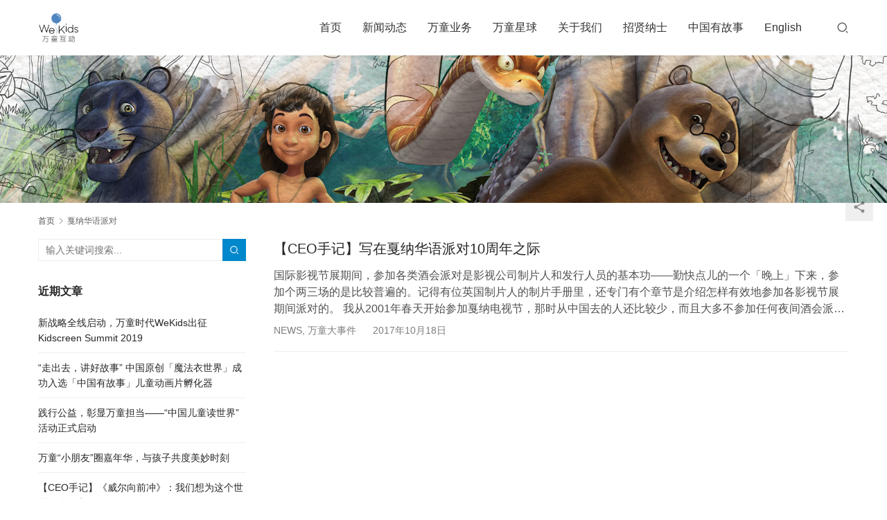

--- FILE ---
content_type: text/html; charset=UTF-8
request_url: http://www.wekids.com/index.php/tag/%E6%88%9B%E7%BA%B3%E5%8D%8E%E8%AF%AD%E6%B4%BE%E5%AF%B9/
body_size: 6948
content:
<!DOCTYPE html>
<html lang="zh-Hans">
<head>
<meta charset="UTF-8">
<meta http-equiv="X-UA-Compatible" content="IE=edge,chrome=1">
<meta name="renderer" content="webkit">
<meta name="viewport" content="width=device-width,initial-scale=1.0,user-scalable=no,maximum-scale=1,viewport-fit=cover">
<meta name="format-detection" content="telephone=no">
<title>戛纳华语派对 | WeKids</title>
<meta name="keywords" content="戛纳华语派对">
<meta property="og:type" content="webpage">
<meta property="og:url" content="http://www.wekids.com/index.php/tag/%E6%88%9B%E7%BA%B3%E5%8D%8E%E8%AF%AD%E6%B4%BE%E5%AF%B9/">
<meta property="og:site_name" content="WeKids">
<meta property="og:title" content="戛纳华语派对">
<meta name="applicable-device" content="pc,mobile">
<meta http-equiv="Cache-Control" content="no-transform">
<link rel="shortcut icon" href="http://www.wekids.com/wp-content/uploads/2017/03/WeKids-logo_bluesquare_100_s.png">
<link rel='stylesheet' id='stylesheet-css' href='//www.wekids.com/wp-content/uploads/wpcom/style.5.16.0.1701275391.css?ver=5.16.0' type='text/css' media='all' />
<link rel='stylesheet' id='font-awesome-css' href='http://www.wekids.com/wp-content/themes/module/themer/assets/css/font-awesome.css?ver=5.16.0' type='text/css' media='all' />
<link rel='stylesheet' id='wp-block-library-css' href='http://www.wekids.com/wp-includes/css/dist/block-library/style.min.css?ver=6.4.7' type='text/css' media='all' />
<style id='classic-theme-styles-inline-css' type='text/css'>
/*! This file is auto-generated */
.wp-block-button__link{color:#fff;background-color:#32373c;border-radius:9999px;box-shadow:none;text-decoration:none;padding:calc(.667em + 2px) calc(1.333em + 2px);font-size:1.125em}.wp-block-file__button{background:#32373c;color:#fff;text-decoration:none}
</style>
<style id='global-styles-inline-css' type='text/css'>
body{--wp--preset--color--black: #000000;--wp--preset--color--cyan-bluish-gray: #abb8c3;--wp--preset--color--white: #ffffff;--wp--preset--color--pale-pink: #f78da7;--wp--preset--color--vivid-red: #cf2e2e;--wp--preset--color--luminous-vivid-orange: #ff6900;--wp--preset--color--luminous-vivid-amber: #fcb900;--wp--preset--color--light-green-cyan: #7bdcb5;--wp--preset--color--vivid-green-cyan: #00d084;--wp--preset--color--pale-cyan-blue: #8ed1fc;--wp--preset--color--vivid-cyan-blue: #0693e3;--wp--preset--color--vivid-purple: #9b51e0;--wp--preset--gradient--vivid-cyan-blue-to-vivid-purple: linear-gradient(135deg,rgba(6,147,227,1) 0%,rgb(155,81,224) 100%);--wp--preset--gradient--light-green-cyan-to-vivid-green-cyan: linear-gradient(135deg,rgb(122,220,180) 0%,rgb(0,208,130) 100%);--wp--preset--gradient--luminous-vivid-amber-to-luminous-vivid-orange: linear-gradient(135deg,rgba(252,185,0,1) 0%,rgba(255,105,0,1) 100%);--wp--preset--gradient--luminous-vivid-orange-to-vivid-red: linear-gradient(135deg,rgba(255,105,0,1) 0%,rgb(207,46,46) 100%);--wp--preset--gradient--very-light-gray-to-cyan-bluish-gray: linear-gradient(135deg,rgb(238,238,238) 0%,rgb(169,184,195) 100%);--wp--preset--gradient--cool-to-warm-spectrum: linear-gradient(135deg,rgb(74,234,220) 0%,rgb(151,120,209) 20%,rgb(207,42,186) 40%,rgb(238,44,130) 60%,rgb(251,105,98) 80%,rgb(254,248,76) 100%);--wp--preset--gradient--blush-light-purple: linear-gradient(135deg,rgb(255,206,236) 0%,rgb(152,150,240) 100%);--wp--preset--gradient--blush-bordeaux: linear-gradient(135deg,rgb(254,205,165) 0%,rgb(254,45,45) 50%,rgb(107,0,62) 100%);--wp--preset--gradient--luminous-dusk: linear-gradient(135deg,rgb(255,203,112) 0%,rgb(199,81,192) 50%,rgb(65,88,208) 100%);--wp--preset--gradient--pale-ocean: linear-gradient(135deg,rgb(255,245,203) 0%,rgb(182,227,212) 50%,rgb(51,167,181) 100%);--wp--preset--gradient--electric-grass: linear-gradient(135deg,rgb(202,248,128) 0%,rgb(113,206,126) 100%);--wp--preset--gradient--midnight: linear-gradient(135deg,rgb(2,3,129) 0%,rgb(40,116,252) 100%);--wp--preset--font-size--small: 13px;--wp--preset--font-size--medium: 20px;--wp--preset--font-size--large: 36px;--wp--preset--font-size--x-large: 42px;--wp--preset--spacing--20: 0.44rem;--wp--preset--spacing--30: 0.67rem;--wp--preset--spacing--40: 1rem;--wp--preset--spacing--50: 1.5rem;--wp--preset--spacing--60: 2.25rem;--wp--preset--spacing--70: 3.38rem;--wp--preset--spacing--80: 5.06rem;--wp--preset--shadow--natural: 6px 6px 9px rgba(0, 0, 0, 0.2);--wp--preset--shadow--deep: 12px 12px 50px rgba(0, 0, 0, 0.4);--wp--preset--shadow--sharp: 6px 6px 0px rgba(0, 0, 0, 0.2);--wp--preset--shadow--outlined: 6px 6px 0px -3px rgba(255, 255, 255, 1), 6px 6px rgba(0, 0, 0, 1);--wp--preset--shadow--crisp: 6px 6px 0px rgba(0, 0, 0, 1);}:where(.is-layout-flex){gap: 0.5em;}:where(.is-layout-grid){gap: 0.5em;}body .is-layout-flow > .alignleft{float: left;margin-inline-start: 0;margin-inline-end: 2em;}body .is-layout-flow > .alignright{float: right;margin-inline-start: 2em;margin-inline-end: 0;}body .is-layout-flow > .aligncenter{margin-left: auto !important;margin-right: auto !important;}body .is-layout-constrained > .alignleft{float: left;margin-inline-start: 0;margin-inline-end: 2em;}body .is-layout-constrained > .alignright{float: right;margin-inline-start: 2em;margin-inline-end: 0;}body .is-layout-constrained > .aligncenter{margin-left: auto !important;margin-right: auto !important;}body .is-layout-constrained > :where(:not(.alignleft):not(.alignright):not(.alignfull)){max-width: var(--wp--style--global--content-size);margin-left: auto !important;margin-right: auto !important;}body .is-layout-constrained > .alignwide{max-width: var(--wp--style--global--wide-size);}body .is-layout-flex{display: flex;}body .is-layout-flex{flex-wrap: wrap;align-items: center;}body .is-layout-flex > *{margin: 0;}body .is-layout-grid{display: grid;}body .is-layout-grid > *{margin: 0;}:where(.wp-block-columns.is-layout-flex){gap: 2em;}:where(.wp-block-columns.is-layout-grid){gap: 2em;}:where(.wp-block-post-template.is-layout-flex){gap: 1.25em;}:where(.wp-block-post-template.is-layout-grid){gap: 1.25em;}.has-black-color{color: var(--wp--preset--color--black) !important;}.has-cyan-bluish-gray-color{color: var(--wp--preset--color--cyan-bluish-gray) !important;}.has-white-color{color: var(--wp--preset--color--white) !important;}.has-pale-pink-color{color: var(--wp--preset--color--pale-pink) !important;}.has-vivid-red-color{color: var(--wp--preset--color--vivid-red) !important;}.has-luminous-vivid-orange-color{color: var(--wp--preset--color--luminous-vivid-orange) !important;}.has-luminous-vivid-amber-color{color: var(--wp--preset--color--luminous-vivid-amber) !important;}.has-light-green-cyan-color{color: var(--wp--preset--color--light-green-cyan) !important;}.has-vivid-green-cyan-color{color: var(--wp--preset--color--vivid-green-cyan) !important;}.has-pale-cyan-blue-color{color: var(--wp--preset--color--pale-cyan-blue) !important;}.has-vivid-cyan-blue-color{color: var(--wp--preset--color--vivid-cyan-blue) !important;}.has-vivid-purple-color{color: var(--wp--preset--color--vivid-purple) !important;}.has-black-background-color{background-color: var(--wp--preset--color--black) !important;}.has-cyan-bluish-gray-background-color{background-color: var(--wp--preset--color--cyan-bluish-gray) !important;}.has-white-background-color{background-color: var(--wp--preset--color--white) !important;}.has-pale-pink-background-color{background-color: var(--wp--preset--color--pale-pink) !important;}.has-vivid-red-background-color{background-color: var(--wp--preset--color--vivid-red) !important;}.has-luminous-vivid-orange-background-color{background-color: var(--wp--preset--color--luminous-vivid-orange) !important;}.has-luminous-vivid-amber-background-color{background-color: var(--wp--preset--color--luminous-vivid-amber) !important;}.has-light-green-cyan-background-color{background-color: var(--wp--preset--color--light-green-cyan) !important;}.has-vivid-green-cyan-background-color{background-color: var(--wp--preset--color--vivid-green-cyan) !important;}.has-pale-cyan-blue-background-color{background-color: var(--wp--preset--color--pale-cyan-blue) !important;}.has-vivid-cyan-blue-background-color{background-color: var(--wp--preset--color--vivid-cyan-blue) !important;}.has-vivid-purple-background-color{background-color: var(--wp--preset--color--vivid-purple) !important;}.has-black-border-color{border-color: var(--wp--preset--color--black) !important;}.has-cyan-bluish-gray-border-color{border-color: var(--wp--preset--color--cyan-bluish-gray) !important;}.has-white-border-color{border-color: var(--wp--preset--color--white) !important;}.has-pale-pink-border-color{border-color: var(--wp--preset--color--pale-pink) !important;}.has-vivid-red-border-color{border-color: var(--wp--preset--color--vivid-red) !important;}.has-luminous-vivid-orange-border-color{border-color: var(--wp--preset--color--luminous-vivid-orange) !important;}.has-luminous-vivid-amber-border-color{border-color: var(--wp--preset--color--luminous-vivid-amber) !important;}.has-light-green-cyan-border-color{border-color: var(--wp--preset--color--light-green-cyan) !important;}.has-vivid-green-cyan-border-color{border-color: var(--wp--preset--color--vivid-green-cyan) !important;}.has-pale-cyan-blue-border-color{border-color: var(--wp--preset--color--pale-cyan-blue) !important;}.has-vivid-cyan-blue-border-color{border-color: var(--wp--preset--color--vivid-cyan-blue) !important;}.has-vivid-purple-border-color{border-color: var(--wp--preset--color--vivid-purple) !important;}.has-vivid-cyan-blue-to-vivid-purple-gradient-background{background: var(--wp--preset--gradient--vivid-cyan-blue-to-vivid-purple) !important;}.has-light-green-cyan-to-vivid-green-cyan-gradient-background{background: var(--wp--preset--gradient--light-green-cyan-to-vivid-green-cyan) !important;}.has-luminous-vivid-amber-to-luminous-vivid-orange-gradient-background{background: var(--wp--preset--gradient--luminous-vivid-amber-to-luminous-vivid-orange) !important;}.has-luminous-vivid-orange-to-vivid-red-gradient-background{background: var(--wp--preset--gradient--luminous-vivid-orange-to-vivid-red) !important;}.has-very-light-gray-to-cyan-bluish-gray-gradient-background{background: var(--wp--preset--gradient--very-light-gray-to-cyan-bluish-gray) !important;}.has-cool-to-warm-spectrum-gradient-background{background: var(--wp--preset--gradient--cool-to-warm-spectrum) !important;}.has-blush-light-purple-gradient-background{background: var(--wp--preset--gradient--blush-light-purple) !important;}.has-blush-bordeaux-gradient-background{background: var(--wp--preset--gradient--blush-bordeaux) !important;}.has-luminous-dusk-gradient-background{background: var(--wp--preset--gradient--luminous-dusk) !important;}.has-pale-ocean-gradient-background{background: var(--wp--preset--gradient--pale-ocean) !important;}.has-electric-grass-gradient-background{background: var(--wp--preset--gradient--electric-grass) !important;}.has-midnight-gradient-background{background: var(--wp--preset--gradient--midnight) !important;}.has-small-font-size{font-size: var(--wp--preset--font-size--small) !important;}.has-medium-font-size{font-size: var(--wp--preset--font-size--medium) !important;}.has-large-font-size{font-size: var(--wp--preset--font-size--large) !important;}.has-x-large-font-size{font-size: var(--wp--preset--font-size--x-large) !important;}
.wp-block-navigation a:where(:not(.wp-element-button)){color: inherit;}
:where(.wp-block-post-template.is-layout-flex){gap: 1.25em;}:where(.wp-block-post-template.is-layout-grid){gap: 1.25em;}
:where(.wp-block-columns.is-layout-flex){gap: 2em;}:where(.wp-block-columns.is-layout-grid){gap: 2em;}
.wp-block-pullquote{font-size: 1.5em;line-height: 1.6;}
</style>
<script type="text/javascript" src="http://www.wekids.com/wp-includes/js/jquery/jquery.min.js?ver=3.7.1" id="jquery-core-js"></script>
<script type="text/javascript" src="http://www.wekids.com/wp-includes/js/jquery/jquery-migrate.min.js?ver=3.4.1" id="jquery-migrate-js"></script>
<link rel="EditURI" type="application/rsd+xml" title="RSD" href="http://www.wekids.com/xmlrpc.php?rsd" />
<style type="text/css">.recentcomments a{display:inline !important;padding:0 !important;margin:0 !important;}</style><link rel="icon" href="http://www.wekids.com/wp-content/uploads/2017/03/WeKids-logo_bluesquare_100_s.png" sizes="32x32" />
<link rel="icon" href="http://www.wekids.com/wp-content/uploads/2017/03/WeKids-logo_bluesquare_100_s.png" sizes="192x192" />
<link rel="apple-touch-icon" href="http://www.wekids.com/wp-content/uploads/2017/03/WeKids-logo_bluesquare_100_s.png" />
<meta name="msapplication-TileImage" content="http://www.wekids.com/wp-content/uploads/2017/03/WeKids-logo_bluesquare_100_s.png" />
<!--[if lte IE 11]><script src="http://www.wekids.com/wp-content/themes/module/js/update.js"></script><![endif]-->
</head>
<body class="archive tag tag-148 lang-cn header-fixed">
<header id="header" class="header">
    <div class="container header-wrap">
        <div class="navbar-header">
                        <div class="logo">
                <a href="http://www.wekids.com/" rel="home"><img src="http://www.wekids.com/wp-content/uploads/2017/06/WeKids-logo_v3_200.png" alt="WeKids"></a>
            </div>
            <button type="button" class="navbar-toggle collapsed" data-toggle="collapse" data-target=".navbar-menu">
                <span class="icon-bar icon-bar-1"></span>
                <span class="icon-bar icon-bar-2"></span>
                <span class="icon-bar icon-bar-3"></span>
            </button>
        </div>

        <nav class="collapse navbar-collapse navbar-right navbar-menu">
            <ul id="menu-main-menu" class="nav navbar-nav main-menu wpcom-adv-menu menu-hover-style-1"><li class="menu-item"><a href="http://www.wekids.com/">首页</a></li>
<li class="menu-item"><a href="http://www.wekids.com/index.php/category/news-2/">新闻动态</a></li>
<li class="menu-item dropdown"><a href="http://www.wekids.com/index.php/business/" class="dropdown-toggle">万童业务</a>
<ul class="dropdown-menu menu-item-wrap menu-item-col-4">
	<li class="menu-item"><a href="http://www.wekids.com/index.php/business/distribution/">节目发行</a></li>
	<li class="menu-item"><a href="http://www.wekids.com/index.php/business/licensing/">品牌授权</a></li>
	<li class="menu-item"><a href="http://www.wekids.com/index.php/business/consumerproducts/">万童玩具</a></li>
	<li class="menu-item"><a href="http://www.wekids.com/index.php/business/distributionsystem/">分销体系</a></li>
</ul>
</li>
<li class="menu-item dropdown"><a href="http://www.wekids.com/index.php/wekidsplanet/" class="dropdown-toggle">万童星球</a>
<ul class="dropdown-menu menu-item-wrap menu-item-col-2">
	<li class="menu-item"><a href="http://www.wekids.com/index.php/wekidsplanet/wekidsporo/">菠萝动画</a></li>
	<li class="menu-item"><a href="http://buddiestv.com/">小伙伴TV</a></li>
</ul>
</li>
<li class="menu-item dropdown"><a href="http://www.wekids.com/index.php/about/" class="dropdown-toggle">关于我们</a>
<ul class="dropdown-menu menu-item-wrap menu-item-col-2">
	<li class="menu-item"><a href="http://www.wekids.com/index.php/about/partners/">合作伙伴名录</a></li>
	<li class="menu-item"><a href="http://www.wekids.com/index.php/about/cooperation/">万童业务联系人</a></li>
</ul>
</li>
<li class="menu-item"><a href="http://www.wekids.com/index.php/jobs/">招贤纳士</a></li>
<li class="menu-item"><a href="http://www.chinatales.com.cn/">中国有故事</a></li>
<li class="menu-item"><a href="http://www.wekids.com/index.php/en/">English</a></li>
</ul><!-- /.navbar-collapse -->

            <div class="navbar-action">
                                    <div class="search-index">
                        <a class="search-icon" href="javascript:;"><i class="wpcom-icon wi"><svg aria-hidden="true"><use xlink:href="#wi-search"></use></svg></i></a>
                        <form class="search-form" action="http://www.wekids.com" method="get" role="search">
    <input type="text" class="keyword" name="s" placeholder="输入关键词搜索..." value="">
    <button type="submit" class="submit"><i class="wpcom-icon wi"><svg aria-hidden="true"><use xlink:href="#wi-search"></use></svg></i></button>
</form>                    </div><!-- /.search-index -->
                                
                            </div>
        </nav>
    </div><!-- /.container -->
</header>
<div id="wrap">
<div class="banner banner-style-none">
    <img class="banner-img" src="http://www.wekids.com/wp-content/uploads/2017/07/banner_junglebook.jpg" alt="banner">
            <div class="banner-content">
            <div class="container">
                                            </div>
        </div>
    </div>
    <div class="container wrap">
        <ol class="breadcrumb" vocab="https://schema.org/" typeof="BreadcrumbList"><li class="home" property="itemListElement" typeof="ListItem"><a href="http://www.wekids.com" property="item" typeof="WebPage"><span property="name" class="hide">WeKids</span>首页</a><meta property="position" content="1"></li><li class="active" property="itemListElement" typeof="ListItem"><i class="wpcom-icon wi"><svg aria-hidden="true"><use xlink:href="#wi-arrow-right-3"></use></svg></i><a href="http://www.wekids.com/index.php/tag/%e6%88%9b%e7%ba%b3%e5%8d%8e%e8%af%ad%e6%b4%be%e5%af%b9/" property="item" typeof="WebPage"><span property="name">戛纳华语派对</span></a><meta property="position" content="2"></li></ol>        <main class="main">
                                        <ul class="post-loop post-loop-default cols-1">
                                            <li class="post-item">
        <div class="item-content">
        <h2 class="item-title">
            <a href="http://www.wekids.com/index.php/2017/10/18/scic10th/" rel="bookmark">
                【CEO手记】写在戛纳华语派对10周年之际            </a>
        </h2>
        <div class="item-excerpt">
            <p>国际影视节展期间，参加各类酒会派对是影视公司制片人和发行人员的基本功——勤快点儿的一个「晚上」下来，参加个两三场的是比较普遍的。记得有位英国制片人的制片手册里，还专门有个章节是介绍怎样有效地参加各影视节展期间派对的。 我从2001年春天开始参加戛纳电视节，那时从中国去的人还比较少，而且大多不参加任何夜间酒会派对活动。可能的原因一是中国人普遍害羞，二是不知道怎么跟他国人聊。于是在2008年的MIPTV 期间，我招呼了CMM-I的赵小卉和几个海外华人朋友在租住的公寓里举办了一个小型party，并莫名…</p>
        </div>
        <div class="item-meta">
            <a href="http://www.wekids.com/index.php/category/news-2/" rel="category tag">NEWS</a>, <a href="http://www.wekids.com/index.php/category/news-2/%e4%b8%87%e7%ab%a5%e5%a4%a7%e4%ba%8b%e4%bb%b6/" rel="category tag">万童大事件</a>            <span class="item-meta-li date">2017年10月18日</span>
        </div>
    </div>
</li>                                    </ul>
                                    </main>
            <aside class="sidebar sidebar-on-left">
        <div class="widget widget_search"><form class="search-form" action="http://www.wekids.com" method="get" role="search">
    <input type="text" class="keyword" name="s" placeholder="输入关键词搜索..." value="">
    <button type="submit" class="submit"><i class="wpcom-icon wi"><svg aria-hidden="true"><use xlink:href="#wi-search"></use></svg></i></button>
</form></div>
		<div class="widget widget_recent_entries">
		<h3 class="widget-title"><span>近期文章</span></h3>
		<ul>
											<li>
					<a href="http://www.wekids.com/index.php/2019/02/14/kidscreen-summit-2019/">新战略全线启动，万童时代WeKids出征Kidscreen Summit 2019</a>
									</li>
											<li>
					<a href="http://www.wekids.com/index.php/2019/02/13/china-tales-2018-top-selection/">“走出去，讲好故事” 中国原创「魔法衣世界」成功入选「中国有故事」儿童动画片孵化器</a>
									</li>
											<li>
					<a href="http://www.wekids.com/index.php/2019/01/24/charitable-donation/">践行公益，彰显万童担当——“中国儿童读世界”活动正式启动</a>
									</li>
											<li>
					<a href="http://www.wekids.com/index.php/2018/12/15/parent-child-party/">万童“小朋友”圈嘉年华，与孩子共度美妙时刻</a>
									</li>
											<li>
					<a href="http://www.wekids.com/index.php/2018/11/28/will_ceo/">【CEO手记】《威尔向前冲》：我们想为这个世界再多做点什么</a>
									</li>
					</ul>

		</div><div class="widget widget_recent_comments"><h3 class="widget-title"><span>近期评论</span></h3><ul id="recentcomments"></ul></div>    </aside>
    </div>
</div>
<footer class="footer">
    <div class="container">
                    <div class="footer-widget row hidden-xs">
                <div id="categories-2" class="col-md-4 col-sm-8 hidden-xs widget widget_categories"><h4 class="widget-title">分类</h4>
			<ul>
					<li class="cat-item cat-item-2"><a href="http://www.wekids.com/index.php/category/news-2/">NEWS</a>
</li>
	<li class="cat-item cat-item-7"><a href="http://www.wekids.com/index.php/category/news-2/%e4%b8%87%e7%ab%a5%e5%a4%a7%e4%ba%8b%e4%bb%b6/">万童大事件</a>
</li>
	<li class="cat-item cat-item-8"><a href="http://www.wekids.com/index.php/category/news-2/%e5%93%81%e7%89%8c%e6%95%85%e4%ba%8b/">品牌故事</a>
</li>
	<li class="cat-item cat-item-3"><a href="http://www.wekids.com/index.php/category/licensing/">品牌运营</a>
</li>
	<li class="cat-item cat-item-4"><a href="http://www.wekids.com/index.php/category/news-2/%e6%b5%b7%e5%a4%96%e6%8a%a5%e9%81%93/">海外报道</a>
</li>
	<li class="cat-item cat-item-5"><a href="http://www.wekids.com/index.php/category/distribution/">节目发行</a>
</li>
	<li class="cat-item cat-item-6"><a href="http://www.wekids.com/index.php/category/poro/">菠萝动画</a>
</li>
			</ul>

			</div>                                    <div class="col-md-6 col-md-offset-2 col-sm-16 col-xs-24 widget widget_contact">
                        <h3 class="widget-title">联系我们</h3>
                        <div class="widget-contact-wrap">
                            <div class="widget-contact-tel">ask@wekids.com</div>
                            <div class="widget-contact-time">北京市朝阳区高碑店乡高井文化园路8号东亿国际传媒产业园区一期2号楼10层1005室</div>
                                                        <div class="widget-contact-sns">
                                                            </div>
                        </div>
                    </div>
                            </div>
                        <div class="copyright">
                        <p>Copyright © 2017 WeKids 版权所有</p>
<p class="p1"><a href="http://beian.miit.gov.cn/"><span class="s1">粤ICP备16107061号-1</span></a></p>
<p> Powered by <a href="https://www.wpcom.cn/" target="_blank" rel="noopener">WordPress</a></p>
        </div>
    </div>
</footer>
            <div class="action action-style-0 action-color-0 action-pos-0" style="bottom:50%;">
                                                    <div class="action-item j-share">
                        <i class="wpcom-icon wi action-item-icon"><svg aria-hidden="true"><use xlink:href="#wi-share"></use></svg></i>                                            </div>
                                    <div class="action-item gotop j-top">
                        <i class="wpcom-icon wi action-item-icon"><svg aria-hidden="true"><use xlink:href="#wi-arrow-up-2"></use></svg></i>                                            </div>
                            </div>
        <script type="text/javascript" id="main-js-extra">
/* <![CDATA[ */
var _wpcom_js = {"webp":"","ajaxurl":"http:\/\/www.wekids.com\/wp-admin\/admin-ajax.php","theme_url":"http:\/\/www.wekids.com\/wp-content\/themes\/module","slide_speed":"5000","is_admin":"0","lang":"zh_CN","js_lang":{"share_to":"\u5206\u4eab\u5230:","copy_done":"\u590d\u5236\u6210\u529f\uff01","copy_fail":"\u6d4f\u89c8\u5668\u6682\u4e0d\u652f\u6301\u62f7\u8d1d\u529f\u80fd","confirm":"\u786e\u5b9a","qrcode":"\u4e8c\u7ef4\u7801"},"share":"1","menu_style":"0","fixed_sidebar":""};
/* ]]> */
</script>
<script type="text/javascript" src="http://www.wekids.com/wp-content/themes/module/js/main.js?ver=5.16.0" id="main-js"></script>
<script type="text/javascript" src="http://www.wekids.com/wp-content/themes/module/themer/assets/js/icons-2.7.16.js?ver=5.16.0" id="wpcom-icons-js"></script>
</body>
</html>